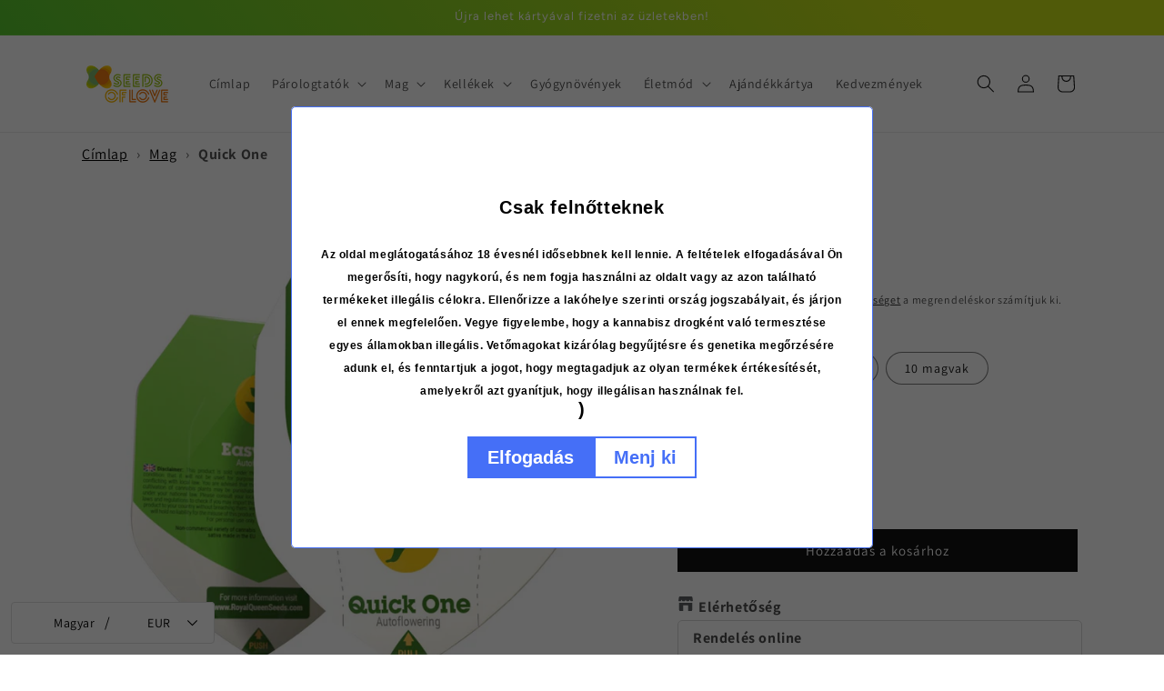

--- FILE ---
content_type: text/html; charset=utf-8
request_url: https://seedsoflove.shop/hu/variants/39926686711901/?section_id=pickup-availability
body_size: 573
content:
<div id="shopify-section-pickup-availability" class="shopify-section">
<pickup-availability-preview class="pickup-availability-preview">
    

    

    <div class="pickup-availability-info"><p class="caption-large">
          Személyesen egyelőre nem vehető át itt: <span class="color-foreground">Seeds Of Love Helsinki</span>
        </p><button
            id="ShowPickupAvailabilityDrawer"
            class="pickup-availability-button link link--text underlined-link"
            aria-haspopup="dialog"
          >
            Kapható más webáruházakban?
          </button></div>
  </pickup-availability-preview>

  <pickup-availability-drawer
    class="gradient"
    tabindex="-1"
    role="dialog"
    aria-modal="true"
    aria-labelledby="PickupAvailabilityHeading"
  >
    <div class="pickup-availability-header">
      <h2 class="h3 pickup-availability-drawer-title" id="PickupAvailabilityHeading">
        Quick One
      </h2>
      <button class="pickup-availability-drawer-button" type="button" aria-label="Bezárás"><svg xmlns="http://www.w3.org/2000/svg" fill="none" class="icon icon-close" viewBox="0 0 18 17"><path fill="currentColor" d="M.865 15.978a.5.5 0 0 0 .707.707l7.433-7.431 7.579 7.282a.501.501 0 0 0 .846-.37.5.5 0 0 0-.153-.351L9.712 8.546l7.417-7.416a.5.5 0 1 0-.707-.708L8.991 7.853 1.413.573a.5.5 0 1 0-.693.72l7.563 7.268z"/></svg>
</button>
    </div><p class="pickup-availability-variant">Csomagolás:&nbsp;<span>3 magvak</span></p><ul class="pickup-availability-list list-unstyled" role="list" data-store-availability-drawer-content><li class="pickup-availability-list__item">
          <h3 class="h4">Seeds Of Love Helsinki</h3>
          <p class="pickup-availability-preview caption-large"></p><address class="pickup-availability-address">
            <p>Viides linja 1<br>LH7<br>00530 Helsinki<br>Finnország</p>
</address>
        </li><li class="pickup-availability-list__item">
          <h3 class="h4">Seeds of Love Kouvola</h3>
          <p class="pickup-availability-preview caption-large"><span class="svg-wrapper"><svg xmlns="http://www.w3.org/2000/svg" fill="none" class="icon icon-tick" viewBox="0 0 20 20"><path fill="#108043" stroke="#fff" d="m16.136 6.979.003-.004a1.499 1.499 0 0 0-2.275-1.954l-5.945 6.777-1.858-1.859A1.499 1.499 0 1 0 3.94 12.06l2.999 3c.289.29.675.44 1.1.439h.019a1.5 1.5 0 0 0 1.08-.522z"/></svg>
</span>
              Személyesen átvehető,
              általában 24 órán belül elkészül
</p><address class="pickup-availability-address">
            <p>Päätekatu 6<br>LH1<br>45100 Kouvola<br>Finnország</p>
</address>
        </li><li class="pickup-availability-list__item">
          <h3 class="h4">Seeds Of Love Turku</h3>
          <p class="pickup-availability-preview caption-large"></p><address class="pickup-availability-address">
            <p>Rauhankatu 12<br>a LH4<br>20100 Turku<br>Finnország</p>
</address>
        </li></ul>
  </pickup-availability-drawer></div>

--- FILE ---
content_type: text/javascript; charset=utf-8
request_url: https://seedsoflove.shop/hu/products/quick-one-royal-queen-seeds.js
body_size: 517
content:
{"id":6744503025757,"title":"Quick One","handle":"quick-one-royal-queen-seeds","description":"\u003cp\u003eA Quick One egy klasszikus autoflower fajta, amelyet a Royal Queen Seeds termeszt, és a Lowryder #1 és Old School Indica fajtákból származik.\u003cbr data-mce-fragment=\"1\"\u003e\u003cbr data-mce-fragment=\"1\"\u003eKompakt méretű, de robusztus felépítésű. A Quick One a világ egyik leggyorsabb fajtája is, ahogy a neve is mutatja, és kivételesen rövid teljes életciklusa van. Szűkös helyekre és időbeosztásra készült!\u003cbr data-mce-fragment=\"1\"\u003e\u003cbr data-mce-fragment=\"1\"\u003eTeljes méretben a példányok ritkán magasabbak fél méternél, de meggyőző mennyiségű, az oldalágakon felhalmozódott szemcséket hordoznak.\u003cbr data-mce-fragment=\"1\"\u003e\u003cbr data-mce-fragment=\"1\"\u003eSokan különösen tetszetősnek találták a fajta kiegyensúlyozott profilját. A citrusos és földes terpének pihentető hangulatot biztosítanak, de napközben sem fárasztanak túlzottan.\u003cbr data-mce-fragment=\"1\"\u003e\u003cbr data-mce-fragment=\"1\"\u003eA fajta kiváló választás mind a kezdőknek, mind a tapasztaltabbaknak. Minden idők egyik legikonikusabb autoflower fajtájának stabil és megbízható örököse, olyan tulajdonságokkal, amelyek verhetetlen és értékes különlegességgé teszik.\u003c\/p\u003e","published_at":"2022-03-17T09:11:03+02:00","created_at":"2022-03-17T08:54:45+02:00","vendor":"Royal Queen Seeds","type":"Siemenet","tags":["exclude-sale","Pikkupaketti","seeds","Seeds Of Love Helsinki","Seeds Of Love Turku","Seeds Of Love Verkkokauppa"],"price":1500,"price_min":1500,"price_max":9000,"available":true,"price_varies":true,"compare_at_price":null,"compare_at_price_min":0,"compare_at_price_max":0,"compare_at_price_varies":false,"variants":[{"id":39926686711901,"title":"3 magvak","option1":"3 magvak","option2":null,"option3":null,"sku":"RQSQO-03","requires_shipping":true,"taxable":true,"featured_image":null,"available":true,"name":"Quick One - 3 magvak","public_title":"3 magvak","options":["3 magvak"],"price":1500,"weight":0,"compare_at_price":null,"inventory_management":"shopify","barcode":"8435523600253","requires_selling_plan":false,"selling_plan_allocations":[]},{"id":39926686744669,"title":"5 magvak","option1":"5 magvak","option2":null,"option3":null,"sku":"RQSQO-05","requires_shipping":true,"taxable":true,"featured_image":null,"available":true,"name":"Quick One - 5 magvak","public_title":"5 magvak","options":["5 magvak"],"price":2500,"weight":0,"compare_at_price":null,"inventory_management":"shopify","barcode":"8435523600475","requires_selling_plan":false,"selling_plan_allocations":[]},{"id":39926686777437,"title":"10 magvak","option1":"10 magvak","option2":null,"option3":null,"sku":"RQSQO-10","requires_shipping":true,"taxable":true,"featured_image":null,"available":true,"name":"Quick One - 10 magvak","public_title":"10 magvak","options":["10 magvak"],"price":4500,"weight":0,"compare_at_price":null,"inventory_management":"shopify","barcode":"8435523600680","requires_selling_plan":false,"selling_plan_allocations":[]},{"id":39996346204253,"title":"25 magvak","option1":"25 magvak","option2":null,"option3":null,"sku":"RQSQO-25","requires_shipping":true,"taxable":true,"featured_image":null,"available":false,"name":"Quick One - 25 magvak","public_title":"25 magvak","options":["25 magvak"],"price":9000,"weight":0,"compare_at_price":null,"inventory_management":"shopify","barcode":"","requires_selling_plan":false,"selling_plan_allocations":[]}],"images":["\/\/cdn.shopify.com\/s\/files\/1\/0566\/4758\/1789\/products\/Auto_2-pack_QuickOne.jpg?v=1714245496"],"featured_image":"\/\/cdn.shopify.com\/s\/files\/1\/0566\/4758\/1789\/products\/Auto_2-pack_QuickOne.jpg?v=1714245496","options":[{"name":"Csomagolás","position":1,"values":["3 magvak","5 magvak","10 magvak","25 magvak"]}],"url":"\/hu\/products\/quick-one-royal-queen-seeds","media":[{"alt":"Royal Queen Seeds Quick One","id":22463307219037,"position":1,"preview_image":{"aspect_ratio":1.0,"height":1200,"width":1200,"src":"https:\/\/cdn.shopify.com\/s\/files\/1\/0566\/4758\/1789\/products\/Auto_2-pack_QuickOne.jpg?v=1714245496"},"aspect_ratio":1.0,"height":1200,"media_type":"image","src":"https:\/\/cdn.shopify.com\/s\/files\/1\/0566\/4758\/1789\/products\/Auto_2-pack_QuickOne.jpg?v=1714245496","width":1200}],"requires_selling_plan":false,"selling_plan_groups":[]}